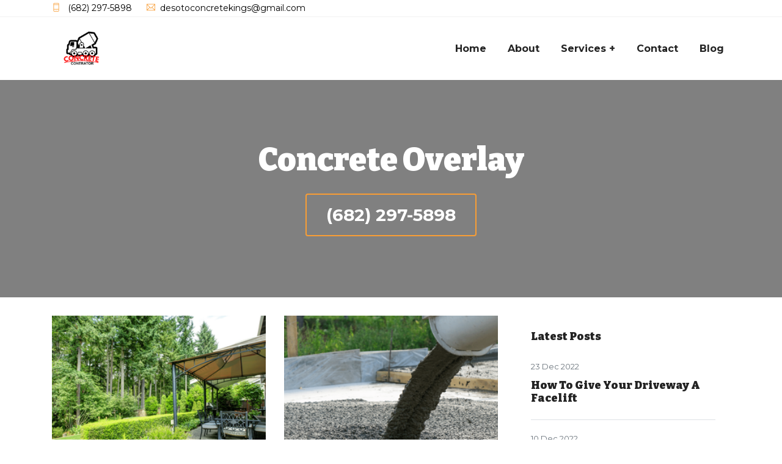

--- FILE ---
content_type: text/html
request_url: https://www.concretedesototx.com/tags/concrete-overlay/
body_size: 4670
content:
<!doctype html><html lang=en-us><head><meta charset=utf-8><meta name=viewport content="width=device-width,initial-scale=1"><script>(function(b,d,e,a,g){b[a]=b[a]||[],b[a].push({'gtm.start':(new Date).getTime(),event:'gtm.js'});var f=d.getElementsByTagName(e)[0],c=d.createElement(e),h=a!='dataLayer'?'&l='+a:'';c.async=!0,c.src='https://www.googletagmanager.com/gtm.js?id='+g+h,f.parentNode.insertBefore(c,f)})(window,document,'script','dataLayer',"GTM-NZGBW4M")</script></script><title>concrete overlay</title><meta name=description content="Check out articles about concrete overlay from Desoto's Concrete Kings Call (682) 297-5898."><meta property="og:description" content="Check out articles about concrete overlay from Desoto's Concrete Kings Call (682) 297-5898."><meta name=twitter:description content="Check out articles about concrete overlay from Desoto's Concrete Kings Call (682) 297-5898."><meta name=robots content="noindex, nofollow"><link rel=canonical href=https://www.concretedesototx.com/tags/concrete-overlay/><meta property="og:url" content="https://www.concretedesototx.com/tags/concrete-overlay/"><meta property="og:locale" content="en_US"><meta property="og:type" content="website"><meta property="og:title" content="concrete overlay"><meta property="og:updated_time" content="2022-10-18T11:03:52-04:00"><meta property="og:image" content="https://www.concretedesototx.com/files/9l2pl75k6-9l2pl5o05-construction-worker-and-a-concrete-truckmixer-pouring-concrete.jpg"><meta name=twitter:image content="https://www.concretedesototx.com/files/9l2pl75k6-9l2pl5o05-construction-worker-and-a-concrete-truckmixer-pouring-concrete.jpg"><meta property="og:image:alt" content="concrete being poured in the driveway"><meta name=twitter:image:alt content="concrete being poured in the driveway"><meta name=twitter:card content="summary_large_image"><meta name=twitter:site content><meta name=twitter:creator content="Desoto's Concrete Kings"><meta name=twitter:title content="concrete overlay"><script type=application/ld+json>{"@context":"https://schema.org","@graph":[{"@type":"LocalBusiness","name":"Desoto\u0027s Concrete Kings","image":"https:\/\/www.concretedesototx.com\/files\/9l2qzbtni-concrete-truck-mixer.png","telephone":"6822975898","email":"desotoconcretekings@gmail.com","address":{"@type":"PostalAddress","streetAddress":"516 Rockcreek Dr","postalCode":"75115","addressLocality":"Desoto","addressRegion":"TX"},"url":"https:\/\/www.concretedesototx.com"},{"@type":"Organization","@id":"https://www.concretedesototx.com/#/schema/organization/1","name":"Desoto\u0027s Concrete Kings","url":"https://www.concretedesototx.com","sameAs":[],"logo":{"@type":"ImageObject","@id":"https://www.concretedesototx.com/#/schema/image/1","url":"https://www.concretedesototx.com/files/9l2qzbtni-concrete-truck-mixer.png","width":512,"height":512,"caption":"Desoto\u0027s Concrete Kings"},"image":{"@id":"https://www.concretedesototx.com/#/schema/image/1"}},{"@type":"WebSite","@id":"https://www.concretedesototx.com/#/schema/website/1","url":"https://www.concretedesototx.com","name":"","description":"Looking for quality concrete services in the DeSoto area? Look no further than Desoto’s Concrete Kings. We offer a wide range of concrete services for both residential and commercial customers.","publisher":{"@id":"https://www.concretedesototx.com/#/schema/organization/1"}},{"@type":"CollectionPage","@id":"/tags/concrete-overlay/","url":"/tags/concrete-overlay/","name":"concrete overlay","description":"","isPartOf":{"@id":"https://www.concretedesototx.com/#/schema/website/1"},"about":{"@id":"https://www.concretedesototx.com/#/schema/organization/1"},"datePublished":"0001-01-01T00:00:00CET","dateModified":"2022-10-18T11:03:52CET","breadcrumb":{"@id":"/tags/concrete-overlay/#/schema/breadcrumb/1"},"primaryImageOfPage":{"@id":"/tags/concrete-overlay/#/schema/image/2"},"inLanguage":"en-US","potentialAction":[{"@type":"ReadAction","target":["/tags/concrete-overlay/"]}]},{"@context":"https://schema.org","@type":"BreadcrumbList","itemListElement":[{"@type":"ListItem","position":1,"name":"Home","item":"https://www.concretedesototx.com"},{"@type":"ListItem","position":2,"name":"Tags","item":"https://www.concretedesototx.com/tags"},{"@type":"ListItem","position":3,"name":"Concrete overlay","item":"https://www.concretedesototx.com/tags/concrete-overlay"}]},{"@context":"https://schema.org","@graph":[{"@type":"ImageObject","@id":"/tags/concrete-overlay/#/schema/image/2","url":"https://www.concretedesototx.com/files/9l2pl75k6-9l2pl5o05-construction-worker-and-a-concrete-truckmixer-pouring-concrete.jpg","contentUrl":"https://www.concretedesototx.com/files/9l2pl75k6-9l2pl5o05-construction-worker-and-a-concrete-truckmixer-pouring-concrete.jpg","caption":"concrete overlay"}]}]}</script><link rel="shortcut icon" href=/icons/favicon.ico><link rel=icon type=image/png sizes=16x16 href=/icons/favicon-16x16.png><link rel=icon type=image/png sizes=32x32 href=/icons/favicon-32x32.png><link rel=icon type=image/png sizes=48x48 href=/icons/favicon-48x48.png><link rel=manifest href=/manifest.json><meta name=mobile-web-app-capable content="yes"><meta name=theme-color content="#fff"><meta name=msapplication-TileColor content="#fff"><meta name=application-name><link rel=apple-touch-icon sizes=152x152 href=/icons/apple-touch-icon-152x152.png><link rel=apple-touch-icon sizes=180x180 href=/icons/apple-touch-icon-180x180.png><meta name=apple-mobile-web-app-capable content="yes"><meta name=apple-mobile-web-app-status-bar-style content="black-translucent"><meta name=apple-mobile-web-app-title><script src=/files/9l7o0sb5m-lazysizes.min.js async defer></script><link rel=stylesheet href=/css/bundle.min.4d1bec06bdbcc644bcb7e819039cd7722cfa8ad7526a1038e2081c996730684d.css integrity=sha256-TRvsBr28xkS8t+gZA5zXciz6itdSahA44ggcmWcwaE0=><script type=text/javascript>function onSubmitLGForm_mobile(b){var a=document.getElementById('lead-form-mobile'),d=a.action,e=new FormData(a),c=Object.fromEntries(e);c['g-recaptcha-response']=b,c['h-captcha-response']=b,ajax&&b?ajax({url:d,type:"POST",data:c,dataType:"json",success:function(){a.reset(),window.location.replace("/thank-you.html")},fail:function(a){console.log(a)}}):a.submit()}function onSubmitLGForm_desktop(b){var a=document.getElementById('lead-form-desktop'),d=a.action,e=new FormData(a),c=Object.fromEntries(e);c['g-recaptcha-response']=b,c['h-captcha-response']=b,ajax&&b?ajax({url:d,type:"POST",data:c,dataType:"json",success:function(){a.reset(),window.location.replace("/thank-you.html")},fail:function(a){console.log(a)}}):a.submit()}</script></head><body><noscript><iframe src="https://www.googletagmanager.com/ns.html?id=GTM-NZGBW4M" height=0 width=0 style=display:none;visibility:hidden></iframe></noscript><header class=navigation><div class=header-top><div class=container><div class="row justify-content-between align-items-center"><div class="col-lg-6 col-md-4 text-center text-lg-left text-md-left"><div class=header-top-info><a href=tel:6822975898><i class="ti-mobile mr-2"></i><span>
(682) 297-5898</span></a>
<a href=mailto:desotoconcretekings@gmail.com><i class="ti-email mr-2"></i><span>desotoconcretekings@gmail.com</span></a></div></div><div class="col-lg-6 col-md-8"><div class="header-top-right text-center text-lg-right text-md-right mt-3 mt-lg-0"><ul class="list-inline header-socials"></ul></div></div></div></div></div><nav class="navbar navbar-expand-lg navigation" id=navbar><div class=container><a class="navbar navbar-brand" href=/><img data-src="https://www.concretedesototx.com/files/9l2qzbtni-concrete-truck-mixer.png?width=75" alt="concrete truck logo black and red" crossorigin=anonymous aria-label="concrete truck logo black and red" width=75px height=75px class="lazyload img-fluid w-100" data-srcset="https://www.concretedesototx.com/files/9l2qzbtni-concrete-truck-mixer.png?width=75 100x, https://www.concretedesototx.com/files/9l2qzbtni-concrete-truck-mixer.png?width=75  400x"></a>
<button class="navbar-toggler collapsed" type=button data-toggle=collapse data-target=#navbars09 aria-controls=navbars09 aria-expanded=false aria-label="Toggle navigation">
<span class=ti-menu></span></button><div class="collapse navbar-collapse text-center" id=navbars09><ul class="navbar-nav ml-auto"><li class="nav-item active"><a class=nav-link href=/>Home</a></li><li class=nav-item><a class=nav-link href=/about/>About</a></li><li class="nav-item dropdown"><a class="nav-link dropdown-toggle" href=# role=button data-toggle=dropdown aria-haspopup=true aria-expanded=false>Services +</a><div class=dropdown-menu><a class=dropdown-item href=/residential/>Residential</a>
<a class=dropdown-item href=/commercial/>Commercial</a>
<a class=dropdown-item href=/patios/>Patios</a>
<a class=dropdown-item href=/driveway/>Driveway</a>
<a class=dropdown-item href=/ready-mix-concrete/>Ready Mix Concrete</a>
<a class=dropdown-item href=/decorative-concrete/>Decorative Concrete</a>
<a class=dropdown-item href=/concrete-repair/>Concrete Repair</a>
<a class=dropdown-item href=/concrete-flooring/>Concrete Flooring</a></div></li><li class=nav-item><a class=nav-link href=/contact/>Contact</a></li><li class=nav-item><a class=nav-link href=/blog/>Blog</a></li></ul></div></div></nav></header><section class="page-title bg-1" style="background-image:url(/?width=750)"><div class=container><div class=row><div class=col-md-12><div class="block text-center"><h1 class="text-capitalize mb-4 text-lg">concrete overlay</h1><a href=tel:6822975898 target=_blank class="btn btn-main-cta animated fadeInUp rounded">(682) 297-5898</a></div></div></div></div></section><section class="section blog-wrap"><div class=container><div class=row><div class=col-lg-8><div class=row><div class="col-lg-6 col-md-6 mb-5"><div class=blog-item-content><img data-src="https://www.concretedesototx.com/files/9l1rhnsiv-gazebo-concrete-patio.png?width=250" alt="Concrete Overlay Stamps on Existing Concrete Surface | Desoto&rsquo;s Concrete Kings" crossorigin=anonymous aria-label="Concrete Overlay Stamps on Existing Concrete Surface | Desoto&rsquo;s Concrete Kings" width=250px height=330px class="lazyload img-fluid w-100" data-srcset="https://www.concretedesototx.com/files/9l1rhnsiv-gazebo-concrete-patio.png?width=250 100x, https://www.concretedesototx.com/files/9l1rhnsiv-gazebo-concrete-patio.png?width=250  400x"><div class="blog-item-content-content mt-3"><span class="text-sm text-color text-uppercase font-weight-bold">October 29, 2022</span><h3 class=mb-3><a href=/concrete-overlay-stamps/>Concrete Overlay Stamps for Desoto, TX Homeowners and Business Owners</a></h3><p class=mb-4>Stamped concrete overlay is a popular and versatile method for creating decorative concrete designs and patterns on an existing concrete surface. This type of decorative concrete involves applying a layer of cement, water, and other materials over an existing surface using brick-patterned stamps to create a classic, professional look. To achieve optimal results with stamped concrete overlays, it is important to prepare the existing surface by thoroughly cleaning and smoothing out any imperfections or cracks before applying the overlay material.</p><a href=/concrete-overlay-stamps/ class="btn btn-small btn-main rounded">Learn More</a></div></div></div><div class="col-lg-6 col-md-6 mb-5"><div class=blog-item-content><img data-src="https://www.concretedesototx.com/files/9l1rhnsdc-pouring-concrete-foundation-slab.png?width=250" alt="Concrete Overlay: Repair and Protect your Concrete Surface | Desoto&rsquo;s Concrete Kings" crossorigin=anonymous aria-label="Concrete Overlay: Repair and Protect your Concrete Surface | Desoto&rsquo;s Concrete Kings" width=250px height=330px class="lazyload img-fluid w-100" data-srcset="https://www.concretedesototx.com/files/9l1rhnsdc-pouring-concrete-foundation-slab.png?width=250 100x, https://www.concretedesototx.com/files/9l1rhnsdc-pouring-concrete-foundation-slab.png?width=250  400x"><div class="blog-item-content-content mt-3"><span class="text-sm text-color text-uppercase font-weight-bold">October 11, 2022</span><h3 class=mb-3><a href=/concrete-overlay/>Professional Concrete Overlay in Desoto, TX</a></h3><p class=mb-4>If you have a concrete surface that is in need of repair, or you simply want to change its appearance, then a concrete overlay may be the perfect solution. Overlays are much more affordable than replacing an entire concrete slab, and they can be used for both functional and aesthetic purposes.
What Causes Holes in Concrete Surfaces When concrete is mixed and then left to cure, tiny air bubbles that form in the self leveling compound as it dries can cause pin holes in the surface.</p><a href=/concrete-overlay/ class="btn btn-small btn-main rounded">Learn More</a></div></div></div><div class=col-12></div></div></div><div class=col-lg-4><div class="sidebar-wrap mt-5 mt-lg-0"><div class="sidebar-widget latest-post p-4 mb-3"><h5>Latest Posts</h5><div class="border-bottom py-3"><span class="text-sm text-muted">23 Dec 2022</span><h5 class=my-2><a href=/driveway-overlay/>How To Give Your Driveway A Facelift</a></h5></div><div class="border-bottom py-3"><span class="text-sm text-muted">10 Dec 2022</span><h5 class=my-2><a href=/colors-of-acid-stain-for-concrete/>Add Color To Your Concrete With Acid Staining</a></h5></div><div class="border-bottom py-3"><span class="text-sm text-muted">03 Dec 2022</span><h5 class=my-2><a href=/how-to-fix-a-crack-in-concrete-patio/>Concrete Patio Repair for Desoto, TX Residents</a></h5></div></div><div class="sidebar-widget categories p-4 mb-3"><h5 class=mb-4>Categories</h5><ul class=list-unstyled><li><a href=/categories/how-to-fix-a-crack-in-concrete-patio/><i class="ti-folder mr-3"></i>How to fix a crack in concrete patio</a></li><a class=text-bold href=/categories/>...</a></ul></div><div class="sidebar-widget tags p-4 mb-3"><h5 class=mb-4>Tags</h5><ul class=list-unstyled><a href=/tags/acid-finish-concrete-floors/>Acid finish concrete floors</a>
<a href=/tags/acid-stained-concrete/>Acid stained concrete</a>
<a href=/tags/acid-stained-concrete-walkway/>Acid stained concrete walkway</a>
<a href=/tags/acid-staining-concrete-walkway/>Acid staining concrete walkway</a>
<a href=/tags/acid-staining-concrete-walkways/>Acid staining concrete walkways</a>
<a href=/tags/acid-staining-driveway/>Acid staining driveway</a>
<a href=/tags/acid-staining-outdoor-concrete/>Acid staining outdoor concrete</a>
<a class=text-bold href=/tags/>...</a></ul></div></div></div></div></div></section><footer id=footer class="footer section"><div class=container><div class=row><div class="col-lg-4 col-md-6 col-sm-6"><div class="footer-widget widget"><h6 class=text-white>Desoto's Concrete Kings</h5><h6 class=address-txt>516 Rockcreek Dr</h6><span class=text-white>Desoto, TX</span><h6 class=address-txt>75115</h6><ul class="list-unstyled footer-menu mt-4"><li><a href=tel:+16822975898><i class=ti-mobile></i>
(682) 297-5898</a></li><li><a href=mailto:desotoconcretekings@gmail.com><i class=ti-email></i>desotoconcretekings@gmail.com</a></li></ul><ul class="list-inline footer-socials"></ul></div><ul class="list-inline legal-links"><li class=list-inline-item><a rel=nofollow href=/terms/>terms</a></li><li class=list-inline-item><a rel=nofollow href=/privacy/>privacy</a></li></ul></div></div><div class="footer-btm py-4"><div class="row justify-content-center"><div class=col-lg-6><div class="copyright text-center">This is a referral website. All work performed by licensed, insured contractors. © 2022</div></div></div></div></div></footer><script>var indexURL="/index.json"</script><link type=text/css media=screen rel=stylesheet href="https://fonts.googleapis.com/css?family=Montserrat:400,700|Bitter:400,700,900&display=swap"><script src=/js/bundle.fc7df45e26e47180c8acd9a91dfe4ca062d02c0b4d198856aa36047a34d231c2.js></script></body></html>

--- FILE ---
content_type: text/css
request_url: https://www.concretedesototx.com/css/bundle.min.4d1bec06bdbcc644bcb7e819039cd7722cfa8ad7526a1038e2081c996730684d.css
body_size: 6177
content:
/*!* Bootstrap v4.6.0 (https://getbootstrap.com/)
* Copyright 2011-2021 The Bootstrap Authors
* Copyright 2011-2021 Twitter, Inc.
* Licensed under MIT (https://github.com/twbs/bootstrap/blob/main/LICENSE)*/:root{--blue:#007bff;--indigo:#6610f2;--purple:#6f42c1;--pink:#e83e8c;--red:#dc3545;--orange:#fd7e14;--yellow:#ffc107;--green:#28a745;--teal:#20c997;--cyan:#17a2b8;--white:#fff;--gray:#6c757d;--gray-dark:#343a40;--primary:#007bff;--secondary:#6c757d;--success:#28a745;--info:#17a2b8;--warning:#ffc107;--danger:#dc3545;--light:#f8f9fa;--dark:#343a40;--breakpoint-xs:0;--breakpoint-sm:576px;--breakpoint-md:768px;--breakpoint-lg:992px;--breakpoint-xl:1200px;--font-family-sans-serif:-apple-system,BlinkMacSystemFont,"Segoe UI",Roboto,"Helvetica Neue",Arial,"Noto Sans","Liberation Sans",sans-serif,"Apple Color Emoji","Segoe UI Emoji","Segoe UI Symbol","Noto Color Emoji";--font-family-monospace:SFMono-Regular,Menlo,Monaco,Consolas,"Liberation Mono","Courier New",monospace}*,::after,::before{box-sizing:border-box}html{font-family:sans-serif;line-height:1.15;-webkit-text-size-adjust:100%;-webkit-tap-highlight-color:transparent}article,footer,header,main,nav,section{display:block}body{margin:0;font-family:-apple-system,BlinkMacSystemFont,segoe ui,Roboto,helvetica neue,Arial,noto sans,liberation sans,sans-serif,apple color emoji,segoe ui emoji,segoe ui symbol,noto color emoji;font-size:1rem;font-weight:400;line-height:1.5;color:#212529;text-align:left;background-color:#fff}h1,h2,h3,h4,h5,h6{margin-top:0;margin-bottom:.5rem}p{margin-top:0;margin-bottom:1rem}address{margin-bottom:1rem;font-style:normal;line-height:inherit}ol,ul{margin-top:0;margin-bottom:1rem}ol ol,ol ul,ul ol,ul ul{margin-bottom:0}b,strong{font-weight:bolder}small{font-size:80%}a{color:#007bff;text-decoration:none;background-color:transparent}a:hover{color:#0056b3;text-decoration:underline}a:not([href]):not([class]){color:inherit;text-decoration:none}a:not([href]):not([class]):hover{color:inherit;text-decoration:none}img{vertical-align:middle;border-style:none}caption{padding-top:.75rem;padding-bottom:.75rem;color:#6c757d;text-align:left;caption-side:bottom}label{display:inline-block;margin-bottom:.5rem}button{border-radius:0}button:focus:not(:focus-visible){outline:0}button,input,select,textarea{margin:0;font-family:inherit;font-size:inherit;line-height:inherit}button,input{overflow:visible}button,select{text-transform:none}[role=button]{cursor:pointer}select{word-wrap:normal}[type=button],[type=reset],[type=submit],button{-webkit-appearance:button}[type=button]:not(:disabled),[type=reset]:not(:disabled),[type=submit]:not(:disabled),button:not(:disabled){cursor:pointer}[type=button]::-moz-focus-inner,[type=reset]::-moz-focus-inner,[type=submit]::-moz-focus-inner,button::-moz-focus-inner{padding:0;border-style:none}input[type=checkbox]{box-sizing:border-box;padding:0}textarea{overflow:auto;resize:vertical}[type=number]::-webkit-inner-spin-button,[type=number]::-webkit-outer-spin-button{height:auto}[type=search]{outline-offset:-2px;-webkit-appearance:none}[type=search]::-webkit-search-decoration{-webkit-appearance:none}[hidden]{display:none!important}.h1,.h2,.h3,.h4,.h5,.h6,h1,h2,h3,h4,h5,h6{margin-bottom:.5rem;font-weight:500;line-height:1.2}.h1,h1{font-size:2.5rem}.h2,h2{font-size:2rem}.h3,h3{font-size:1.75rem}.h4,h4{font-size:1.5rem}.h5,h5{font-size:1.25rem}.h6,h6{font-size:1rem}.lead{font-size:1.25rem;font-weight:300}.small,small{font-size:80%;font-weight:400}.mark,mark{padding:.2em;background-color:#fcf8e3}.list-unstyled{padding-left:0;list-style:none}.list-inline{padding-left:0;list-style:none}.list-inline-item{display:inline-block}.list-inline-item:not(:last-child){margin-right:.5rem}.img-fluid{max-width:100%;height:auto}.img-thumbnail{padding:.25rem;background-color:#fff;border:1px solid #dee2e6;border-radius:.25rem;max-width:100%;height:auto}.container{width:100%;padding-right:15px;padding-left:15px;margin-right:auto;margin-left:auto}@media(min-width:576px){.container{max-width:540px}}@media(min-width:768px){.container{max-width:720px}}@media(min-width:992px){.container{max-width:960px}}@media(min-width:1200px){.container{max-width:1140px}}.row{display:flex;flex-wrap:wrap;margin-right:-15px;margin-left:-15px}.col,.col-12,.col-lg-10,.col-lg-12,.col-lg-3,.col-lg-4,.col-lg-5,.col-lg-6,.col-lg-7,.col-lg-8,.col-lg-9,.col-md-10,.col-md-12,.col-md-4,.col-md-5,.col-md-6,.col-md-7,.col-md-8,.col-sm-12,.col-sm-6{position:relative;width:100%;padding-right:15px;padding-left:15px}.col{flex-basis:0;flex-grow:1;max-width:100%}.col-12{flex:0 0 100%;max-width:100%}@media(min-width:576px){.col-sm-6{flex:0 0 50%;max-width:50%}.col-sm-12{flex:0 0 100%;max-width:100%}}@media(min-width:768px){.col-md-4{flex:0 0 33.333333%;max-width:33.333333%}.col-md-5{flex:0 0 41.666667%;max-width:41.666667%}.col-md-6{flex:0 0 50%;max-width:50%}.col-md-7{flex:0 0 58.333333%;max-width:58.333333%}.col-md-8{flex:0 0 66.666667%;max-width:66.666667%}.col-md-10{flex:0 0 83.333333%;max-width:83.333333%}.col-md-12{flex:0 0 100%;max-width:100%}}@media(min-width:992px){.col-lg-3{flex:0 0 25%;max-width:25%}.col-lg-4{flex:0 0 33.333333%;max-width:33.333333%}.col-lg-5{flex:0 0 41.666667%;max-width:41.666667%}.col-lg-6{flex:0 0 50%;max-width:50%}.col-lg-7{flex:0 0 58.333333%;max-width:58.333333%}.col-lg-8{flex:0 0 66.666667%;max-width:66.666667%}.col-lg-9{flex:0 0 75%;max-width:75%}.col-lg-10{flex:0 0 83.333333%;max-width:83.333333%}.col-lg-12{flex:0 0 100%;max-width:100%}}.form-control{display:block;width:100%;height:calc(1.5em + .75rem + 2px);padding:.375rem .75rem;font-size:1rem;font-weight:400;line-height:1.5;color:#495057;background-color:#fff;background-clip:padding-box;border:1px solid #ced4da;border-radius:.25rem;transition:border-color .15s ease-in-out,box-shadow .15s ease-in-out}@media(prefers-reduced-motion:reduce){.form-control{transition:none}}.form-control::-ms-expand{background-color:transparent;border:0}.form-control:-moz-focusring{color:transparent;text-shadow:0 0 0 #495057}.form-control:focus{color:#495057;background-color:#fff;border-color:#80bdff;outline:0;box-shadow:0 0 0 .2rem rgba(0,123,255,.25)}.form-control::-moz-placeholder{color:#6c757d;opacity:1}.form-control:-ms-input-placeholder{color:#6c757d;opacity:1}.form-control::placeholder{color:#6c757d;opacity:1}.form-control:disabled{background-color:#e9ecef;opacity:1}input[type=date].form-control,input[type=month].form-control,input[type=time].form-control{-webkit-appearance:none;-moz-appearance:none;appearance:none}select.form-control:focus::-ms-value{color:#495057;background-color:#fff}select.form-control[multiple],select.form-control[size]{height:auto}textarea.form-control{height:auto}.form-group{margin-bottom:1rem}.form-check{position:relative;display:block;padding-left:1.25rem}.form-check-input{position:absolute;margin-top:.3rem;margin-left:-1.25rem}.form-check-input:disabled~.form-check-label,.form-check-input[disabled]~.form-check-label{color:#6c757d}.form-check-label{margin-bottom:0}.form-check-inline{display:inline-flex;align-items:center;padding-left:0;margin-right:.75rem}.form-check-inline .form-check-input{position:static;margin-top:0;margin-right:.3125rem;margin-left:0}.btn{display:inline-block;font-weight:400;color:#212529;text-align:center;vertical-align:middle;-webkit-user-select:none;-moz-user-select:none;-ms-user-select:none;user-select:none;background-color:transparent;border:1px solid transparent;padding:.375rem .75rem;font-size:1rem;line-height:1.5;border-radius:.25rem;transition:color .15s ease-in-out,background-color .15s ease-in-out,border-color .15s ease-in-out,box-shadow .15s ease-in-out}@media(prefers-reduced-motion:reduce){.btn{transition:none}}.btn:hover{color:#212529;text-decoration:none}.btn.focus,.btn:focus{outline:0;box-shadow:0 0 0 .2rem rgba(0,123,255,.25)}.btn.disabled,.btn:disabled{opacity:.65}.btn:not(:disabled):not(.disabled){cursor:pointer}a.btn.disabled{pointer-events:none}.fade{transition:opacity .15s linear}@media(prefers-reduced-motion:reduce){.fade{transition:none}}.fade:not(.show){opacity:0}.collapse:not(.show){display:none}.collapsing{position:relative;height:0;overflow:hidden;transition:height .35s ease}@media(prefers-reduced-motion:reduce){.collapsing{transition:none}}.dropdown{position:relative}.dropdown-toggle{white-space:nowrap}.dropdown-toggle::after{display:inline-block;margin-left:.255em;vertical-align:.255em;content:"";border-top:.3em solid;border-right:.3em solid transparent;border-bottom:0;border-left:.3em solid transparent}.dropdown-toggle:empty::after{margin-left:0}.dropdown-menu{position:absolute;top:100%;left:0;z-index:1000;display:none;float:left;min-width:10rem;padding:.5rem 0;margin:.125rem 0 0;font-size:1rem;color:#212529;text-align:left;list-style:none;background-color:#fff;background-clip:padding-box;border:1px solid rgba(0,0,0,.15);border-radius:.25rem}.dropdown-item{display:block;width:100%;padding:.25rem 1.5rem;clear:both;font-weight:400;color:#212529;text-align:inherit;white-space:nowrap;background-color:transparent;border:0}.dropdown-item:focus,.dropdown-item:hover{color:#16181b;text-decoration:none;background-color:#e9ecef}.dropdown-item.active,.dropdown-item:active{color:#fff;text-decoration:none;background-color:#007bff}.dropdown-item.disabled,.dropdown-item:disabled{color:#adb5bd;pointer-events:none;background-color:transparent}.dropdown-menu.show{display:block}.nav{display:flex;flex-wrap:wrap;padding-left:0;margin-bottom:0;list-style:none}.nav-link{display:block;padding:.5rem 1rem}.nav-link:focus,.nav-link:hover{text-decoration:none}.nav-link.disabled{color:#6c757d;pointer-events:none;cursor:default}.navbar{position:relative;display:flex;flex-wrap:wrap;align-items:center;justify-content:space-between;padding:.5rem 1rem}.navbar .container{display:flex;flex-wrap:wrap;align-items:center;justify-content:space-between}.navbar-brand{display:inline-block;padding-top:.3125rem;padding-bottom:.3125rem;margin-right:1rem;font-size:1.25rem;line-height:inherit;white-space:nowrap}.navbar-brand:focus,.navbar-brand:hover{text-decoration:none}.navbar-nav{display:flex;flex-direction:column;padding-left:0;margin-bottom:0;list-style:none}.navbar-nav .nav-link{padding-right:0;padding-left:0}.navbar-nav .dropdown-menu{position:static;float:none}.navbar-collapse{flex-basis:100%;flex-grow:1;align-items:center}.navbar-toggler{padding:.25rem .75rem;font-size:1.25rem;line-height:1;background-color:transparent;border:1px solid transparent;border-radius:.25rem}.navbar-toggler:focus,.navbar-toggler:hover{text-decoration:none}@media(max-width:991.98px){.navbar-expand-lg>.container{padding-right:0;padding-left:0}}@media(min-width:992px){.navbar-expand-lg{flex-flow:row nowrap;justify-content:flex-start}.navbar-expand-lg .navbar-nav{flex-direction:row}.navbar-expand-lg .navbar-nav .dropdown-menu{position:absolute}.navbar-expand-lg .navbar-nav .nav-link{padding-right:.5rem;padding-left:.5rem}.navbar-expand-lg>.container{flex-wrap:nowrap}.navbar-expand-lg .navbar-collapse{display:flex!important;flex-basis:auto}.navbar-expand-lg .navbar-toggler{display:none}}.card{position:relative;display:flex;flex-direction:column;min-width:0;word-wrap:break-word;background-color:#fff;background-clip:border-box;border:1px solid rgba(0,0,0,.125);border-radius:.25rem}.card-body{flex:auto;min-height:1px;padding:1.25rem}.card-header{padding:.75rem 1.25rem;margin-bottom:0;background-color:rgba(0,0,0,3%);border-bottom:1px solid rgba(0,0,0,.125)}.card-header:first-child{border-radius:calc(.25rem - 1px)calc(.25rem - 1px)0 0}.accordion{overflow-anchor:none}.accordion>.card{overflow:hidden}.accordion>.card:not(:last-of-type){border-bottom:0;border-bottom-right-radius:0;border-bottom-left-radius:0}.accordion>.card:not(:first-of-type){border-top-left-radius:0;border-top-right-radius:0}.accordion>.card>.card-header{border-radius:0;margin-bottom:-1px}.breadcrumb{display:flex;flex-wrap:wrap;padding:.75rem 1rem;margin-bottom:1rem;list-style:none;background-color:#e9ecef;border-radius:.25rem}.pagination{display:flex;padding-left:0;list-style:none;border-radius:.25rem}.page-link{position:relative;display:block;padding:.5rem .75rem;margin-left:-1px;line-height:1.25;color:#007bff;background-color:#fff;border:1px solid #dee2e6}.page-link:hover{z-index:2;color:#0056b3;text-decoration:none;background-color:#e9ecef;border-color:#dee2e6}.page-link:focus{z-index:3;outline:0;box-shadow:0 0 0 .2rem rgba(0,123,255,.25)}.page-item:first-child .page-link{margin-left:0;border-top-left-radius:.25rem;border-bottom-left-radius:.25rem}.page-item:last-child .page-link{border-top-right-radius:.25rem;border-bottom-right-radius:.25rem}.page-item.active .page-link{z-index:3;color:#fff;background-color:#007bff;border-color:#007bff}.page-item.disabled .page-link{color:#6c757d;pointer-events:none;cursor:auto;background-color:#fff;border-color:#dee2e6}@-webkit-keyframes progress-bar-stripes{from{background-position:1rem 0}to{background-position:0 0}}@keyframes progress-bar-stripes{from{background-position:1rem 0}to{background-position:0 0}}.media{display:flex;align-items:flex-start}.media-body{flex:1}.close{float:right;font-size:1.5rem;font-weight:700;line-height:1;color:#000;text-shadow:0 1px 0 #fff;opacity:.5}.close:hover{color:#000;text-decoration:none}.close:not(:disabled):not(.disabled):focus,.close:not(:disabled):not(.disabled):hover{opacity:.75}button.close{padding:0;background-color:transparent;border:0}a.close.disabled{pointer-events:none}@-webkit-keyframes spinner-border{to{transform:rotate(360deg)}}@keyframes spinner-border{to{transform:rotate(360deg)}}@-webkit-keyframes spinner-grow{0%{transform:scale(0)}50%{opacity:1;transform:none}}@keyframes spinner-grow{0%{transform:scale(0)}50%{opacity:1;transform:none}}.bg-light{background-color:#f8f9fa!important}a.bg-light:focus,a.bg-light:hover,button.bg-light:focus,button.bg-light:hover{background-color:#dae0e5!important}.border-top{border-top:1px solid #dee2e6!important}.border-bottom{border-bottom:1px solid #dee2e6!important}.rounded{border-radius:.25rem!important}.d-none{display:none!important}.d-block{display:block!important}@media(min-width:768px){.d-md-none{display:none!important}.d-md-block{display:block!important}}.justify-content-center{justify-content:center!important}.justify-content-between{justify-content:space-between!important}.align-items-center{align-items:center!important}.align-self-center{align-self:center!important}.w-100{width:100%!important}.mb-0{margin-bottom:0!important}.mr-1{margin-right:.25rem!important}.my-2{margin-top:.5rem!important}.mr-2{margin-right:.5rem!important}.my-2{margin-bottom:.5rem!important}.mt-3{margin-top:1rem!important}.mr-3{margin-right:1rem!important}.mb-3{margin-bottom:1rem!important}.mt-4{margin-top:1.5rem!important}.mb-4{margin-bottom:1.5rem!important}.mt-5{margin-top:3rem!important}.mb-5{margin-bottom:3rem!important}.py-1{padding-top:.25rem!important}.py-1{padding-bottom:.25rem!important}.px-2{padding-right:.5rem!important}.px-2{padding-left:.5rem!important}.py-3{padding-top:1rem!important}.py-3{padding-bottom:1rem!important}.p-4{padding:1.5rem!important}.py-4{padding-top:1.5rem!important}.py-4{padding-bottom:1.5rem!important}.ml-auto{margin-left:auto!important}@media(min-width:992px){.mt-lg-0{margin-top:0!important}.mb-lg-0{margin-bottom:0!important}}.text-center{text-align:center!important}@media(min-width:768px){.text-md-left{text-align:left!important}.text-md-right{text-align:right!important}}@media(min-width:992px){.text-lg-left{text-align:left!important}.text-lg-right{text-align:right!important}}.text-uppercase{text-transform:uppercase!important}.text-capitalize{text-transform:capitalize!important}.font-weight-bold{font-weight:700!important}.text-white{color:#fff!important}.text-muted{color:#6c757d!important}.invisible{visibility:hidden!important}@media print{*,::after,::before{text-shadow:none!important;box-shadow:none!important}a:not(.btn){text-decoration:underline}img{page-break-inside:avoid}h2,h3,p{orphans:3;widows:3}h2,h3{page-break-after:avoid}@page{size:a3}body{min-width:992px!important}.container{min-width:992px!important}.navbar{display:none}}@font-face{font-family:themify;src:url(../fonts/themify.eot);src:url(../fonts/themify.eot?#iefix)format('embedded-opentype'),url(../fonts/themify.woff)format('woff'),url(../fonts/themify.ttf)format('truetype'),url(../fonts/themify.svg)format('svg');font-weight:400;font-style:normal;font-display:swap}[class^=ti-],[class*=" ti-"]{font-family:themify;speak:none;font-style:normal;font-weight:400;font-variant:normal;text-transform:none;line-height:1;-webkit-font-smoothing:antialiased;-moz-osx-font-smoothing:grayscale}.ti-mobile:before{content:"\e621"}.ti-folder:before{content:"\e639"}.ti-timer:before{content:"\e66e"}.ti-menu:before{content:"\e68e"}.ti-calendar:before{content:"\e6b6"}.ti-email:before{content:"\e75a"}html{overflow-x:hidden}body{line-height:1.7;font-family:montserrat,sans-serif;-webkit-font-smoothing:antialiased;font-size:16px;color:#464646}h1,.h1,h2,.h2,h3,.h3,h4,.h4,h5,.h5,h6,.h6{font-family:bitter,serif;font-weight:900;color:#232323}h1,.h1{font-size:2.5rem}h2,.h2{line-height:1.6;font-size:26px}h3,.h3{font-size:22px;line-height:1.6}h4,.h4{font-size:20px;line-height:30px}h5,.h5{font-size:18px}h6,.h6{font-size:14px}p{color:#6c757d}input[type=email],input[type=text],input[type=tel]{box-shadow:none;height:45px;outline:none;font-size:14px}input[type=email]:focus,input[type=text]:focus,input[type=tel]:focus{box-shadow:none;border:1px solid #f89d35}.form-control{box-shadow:none;border-radius:0}.form-control:focus{box-shadow:none;border:1px solid #f89d35}.btn{display:inline-block;font-size:14px;font-weight:600;padding:.75rem 2rem;text-transform:uppercase;border-radius:0;transition:all .2s ease;border:2px solid transparent}.btn:focus{outline:0;box-shadow:none}.btn-main,.btn-small,.btn-main-cta{background:#f89d35;border-color:#f89d35;color:#fff;transition:all .2s ease}.btn-main:hover,.btn-small:hover,.btn-main-cta:hover{background:#107d08;color:#fff;border-color:#107d08}.btn-main-cta{background:unset;font-size:28px}.btn-small{padding:10px 25px;font-size:12px}.btn.active:focus,.btn:active:focus,.btn:focus{outline:0}.section{padding:30px 0}.section-title{margin-bottom:70px}.section-title .title{font-size:50px;line-height:50px}.section-title p{color:#666;font-family:montserrat,sans-serif}.slider,.page-title{position:relative}.slider:before,.page-title:before{content:"";position:absolute;left:0;top:0;bottom:0;right:0;width:100%;height:100%;opacity:.5;background:#000}.cta-block{position:relative}.cta-block:before{content:"";position:absolute;left:0;top:0;bottom:0;right:0;width:100%;height:100%;background:rgba(0,0,0,.8)}.text-color{color:#f89d35}.text-black{color:#232323}.text-sm{font-size:13px}.text-md{font-size:2.25rem}.text-lg{font-size:3.25rem;line-height:1.2}a{color:#232323;text-decoration:none}a:focus,a:hover{color:#f89d35;text-decoration:none}a:focus{outline:none}.content-title{font-size:40px;line-height:50px}.page-title{padding:100px 0}.page-title .block h1{color:#fff}.page-title .block p{color:#fff}a{transition:all .4s ease 0s}@media(max-width:400px){h2,.h2{font-size:1.2rem;font-weight:600;line-height:36px}.text-lg{font-size:2rem;line-height:1.6}.text-md{font-size:2rem}}@media(max-width:480px){h2,.h2{font-size:1.3rem;font-weight:600;line-height:36px}}@media(max-width:992px){h2{line-height:1.6;font-size:23px}}.pagination{justify-content:center}.pagination .page-item .page-link{display:inline-block;width:40px;height:40px;border-radius:5px;border:1px solid #dedede;text-align:center;margin-right:6px;font-weight:700;color:#232323}.pagination .page-item .page-link:hover{background:#107d08;color:#fff}.pagination .page-item:first-child .page-link,.pagination .page-item:last-child .page-link{border-radius:5px}.pagination .page-item.active .page-link{background:#107d08;color:#fff;border-color:#107d08}.header-socials{margin-top:10px;margin-bottom:10px}.header-socials li a{font-size:18px;width:46px;height:45px;text-align:center;border:1px solid rgba(255,255,255,6%);display:inline-block;padding-top:8px}.header-socials li a:hover{background:#f89d35;color:#fff}@media(max-width:400px){.header-socials{margin-top:10px}.header-socials li a{margin-left:0}}@media(max-width:480px){.header-socials{margin-top:10px}.header-socials li a{margin-left:0}}@media(max-width:768px){.header-socials{margin-top:10px}.header-socials li a{margin-left:0}}#navbar li{padding-left:15px}#navbar .nav-link{font-family:montserrat,sans-serif;color:#232323;text-transform:capitalize;font-weight:600;padding:30px 10px;transition:all .25s ease}#navbar .nav-link:hover,#navbar .nav-link:focus{color:#f89d35}#navbar .btn:hover{color:#fff}.header-top{border-bottom:1px solid rgba(0,0,0,5%);font-size:14px;padding:2px 0;font-size:14px}.header-top .header-top-right a{margin-left:20px}.header-top .header-top-info a{margin-right:20px;color:#000}.header-top .header-top-info a i{color:#f89d35}.header-top .btn{font-size:12px!important;margin-right:0}.navbar-brand{width:100px}.dropdown-menu{visibility:hidden;filter:alpha(opacity=0);opacity:0;transition:all .2s ease-in,visibility 0s linear .2s,transform .2s linear;-webkit-transition:all .2s ease-in,visibility 0s linear .2s,-webkit-transform .2s linear;-o-transition:all .2s ease-in,visibility 0s linear .2s,-o-transform .2s linear;-ms-transition:all .2s ease-in,visibility 0s linear .2s,-ms-transform .2s linear;width:250px;padding:0;border-radius:0;display:block;border:2px solid rgba(0,0,0,3%)}.dropdown-toggle::after{display:none}.dropdown:hover .dropdown-menu{visibility:visible;transition:all .45s ease 0s;opacity:1}.dropdown-item{padding:.8rem 1.5rem;font-size:14px;font-weight:600;color:rgba(0,0,0,.7);border-bottom:1px solid rgba(0,0,0,3%)}.dropdown-item:hover{background:#f89d35;color:#fff}ul.dropdown-menu li{padding-left:0!important}@media(max-width:400px){.header-top .header-top-info a{margin-left:0;display:block}.header-top .header-top-info{padding:20px 0}.dropdown-menu{width:100%;text-align:center}#navbar .nav-link{padding:15px 10px}.navbar-brand img{width:90px}.header-top-right{margin-bottom:20px}.header-top .header-top-info{padding-bottom:15px}}@media(max-width:480px){.header-top .header-top-info a{margin-left:0}.header-top .header-top-info{padding:20px 0}.dropdown-menu{width:100%;text-align:center}#navbar .nav-link{padding:15px 10px}}@media(max-width:768px){.dropdown-menu{width:100%;text-align:center}#navbar .nav-link{padding:15px 10px}}@media(max-width:992px){.dropdown-menu{display:none;width:100%;text-align:center}#navbar .nav-link{padding:15px 10px}}.bg-1{background-position:50%;background-repeat:no-repeat;background-size:cover}.slider{background-size:cover;background-position:10% 0;padding:25px 0;position:relative}.slider .block h1{font-size:60px;line-height:80px;color:#fff}.slider .block p{color:#b9b9b9}@media(max-width:400px){.slider .block h1{font-size:41px;line-height:57px}}@media(max-width:400px){.slider .block h1{font-size:28px;line-height:40px}.slider{padding:126px 0 151px}}@media(max-width:480px){.slider .block h1{font-size:38px;line-height:50px}.slider{padding:126px 0 151px}}@media(max-width:768px){.slider .block h1{font-size:56px;line-height:70px}}.section.overview .section-title{margin-bottom:15px}.section.more-services{padding:10px}.section.more-services .section-title{margin-bottom:10px}.lead-form .form-control{padding-left:20px;background:#f7f9f3;border-radius:3px}.lead-form textarea.form-control{height:auto}.lead-form .lead-form-services{padding-top:10px;padding-bottom:10px}.lead-form .btn-lead-form{border-color:#107d08;background:#107d08;color:#fff;transition:all .2s ease}.lead-form .btn-lead-form:hover{background:#99d893;color:#107d08}.lead-form-wrap{box-shadow:3px 3px 5px 6px #ccc}.lead-form-wrap .lead-form-legal-notice{padding:10px;line-height:1.4;font-size:12px}.lead-form-wrap .lead-form-subtitle{padding:10px}.lead-form-wrap .lead-form-image{max-width:200px}@media(max-width:992px){.lead-form-wrap h4{color:#232323!important}}@media(max-width:768px){.lead-form-mobile-view{margin-left:10px;margin-right:10px;margin-bottom:50px;margin-top:-75px;position:relative;z-index:9999;background:#fff}}@media(max-width:400px){.lead-form-mobile-view{margin-left:10px;margin-right:10px;margin-bottom:50px;margin-top:-100px;position:relative;z-index:9999;background:#fff}}@media(max-width:480px){.lead-form-mobile-view{margin-left:10px;margin-bottom:25px;margin-right:10px;margin-top:-100px;position:relative;z-index:9999;background:#fff}}.section.faqs{padding:10px}.section.faqs .section-title{margin-bottom:10px}.section.faqs .btn.faq-question-btn{text-transform:revert;text-align:left}.section.faqs .card-header{padding:unset}.responsive-iframe-container{position:relative;overflow:hidden;padding-top:56.25%;height:0;width:100%}.responsive-iframe-container iframe{position:absolute;top:0;left:0;width:100%;height:100%;border:none}.cta-block{background-size:cover;padding:30px 0}.footer{padding-bottom:10px;background:#0a0a0a}.footer .copyright{color:rgba(255,255,255,.7)}.footer .copyright a{font-weight:600}.footer-widget h4{letter-spacing:.5px}.address-txt{color:transparent}.footer-btm{border-top:1px solid rgba(255,255,255,6%)}.footer-socials{margin-top:20px;margin-bottom:20px}.footer-socials li a{font-size:18px;width:46px;height:45px;text-align:center;border:1px solid rgba(255,255,255,6%);display:inline-block;padding-top:8px;color:rgba(255,255,255,.6)}.footer-socials li a:hover{background:#f89d35;color:#fff}.legal-links li a{text-align:center;display:inline-block;padding-top:8px;color:#fff}.legal-links li a:hover{color:#f89d35}.footer-menu li{margin-bottom:15px}.footer-menu li a{color:rgba(255,255,255,.7)}.footer-menu li a:hover{color:#f89d35}.footer-menu li a i{color:#f89d35;margin-right:9px}@media(max-width:400px){.footer-socials{margin-top:20px}.footer-socials li a{margin-left:0}}@media(max-width:480px){.footer-socials{margin-top:20px}.footer-socials li a{margin-left:0}}@media(max-width:768px){.footer-socials{margin-top:20px}.footer-socials li a{margin-left:0}}.section.service-areas{color:transparent;font-size:4px}